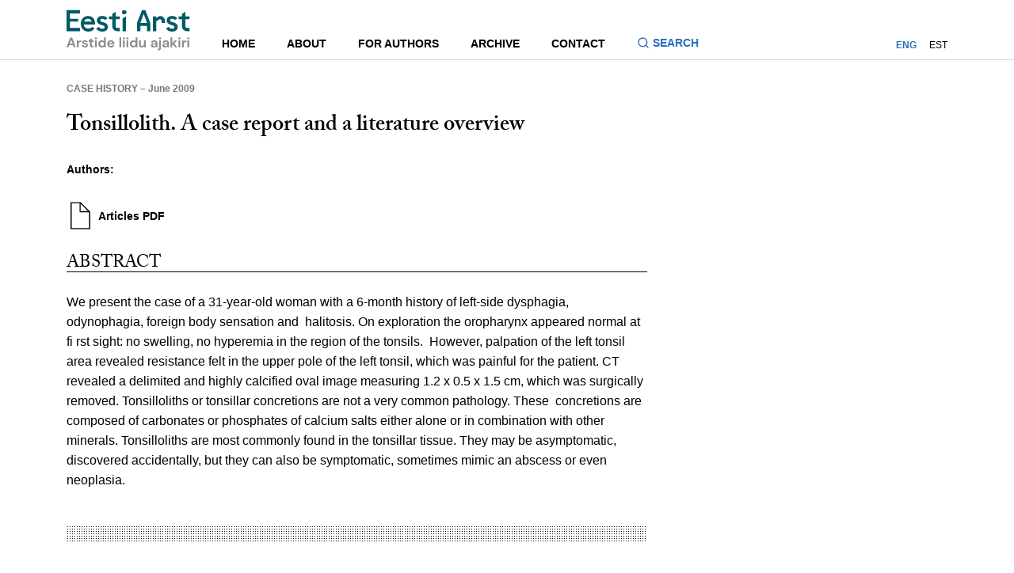

--- FILE ---
content_type: text/html; charset=UTF-8
request_url: https://eestiarst.ee/en/tonsillolith-a-case-report-and-a-literature-overview/
body_size: 9858
content:
<!DOCTYPE html>
<html lang="en">
<head>
    <meta charset="UTF-8">
    <meta http-equiv="X-UA-Compatible" content="IE=edge,chrome=1">
    <title>  Tonsillolith. A case report and a literature overview - Eesti Arst - Eesti Arstide Liidu ajakiri</title>
    <script src="//use.typekit.net/crd2jks.js"></script>
    <script>try {
        Typekit.load();
    } catch (e) {
    }</script>
    <meta name='robots' content='max-image-preview:large' />
<link rel="alternate" hreflang="en-us" href="https://eestiarst.ee/en/tonsillolith-a-case-report-and-a-literature-overview/" />
<link rel="alternate" hreflang="et" href="https://eestiarst.ee/mandlikivi-haigusjuhu-kirjeldus-ja-kirjanduse-ulevaade/" />
<link rel="alternate" hreflang="x-default" href="https://eestiarst.ee/mandlikivi-haigusjuhu-kirjeldus-ja-kirjanduse-ulevaade/" />
<link rel='stylesheet' id='wp-block-library-css' href='https://eestiarst.ee/wp-includes/css/dist/block-library/style.min.css' type='text/css' media='all' />
<style id='classic-theme-styles-inline-css' type='text/css'>
/*! This file is auto-generated */
.wp-block-button__link{color:#fff;background-color:#32373c;border-radius:9999px;box-shadow:none;text-decoration:none;padding:calc(.667em + 2px) calc(1.333em + 2px);font-size:1.125em}.wp-block-file__button{background:#32373c;color:#fff;text-decoration:none}
</style>
<style id='global-styles-inline-css' type='text/css'>
body{--wp--preset--color--black: #000000;--wp--preset--color--cyan-bluish-gray: #abb8c3;--wp--preset--color--white: #ffffff;--wp--preset--color--pale-pink: #f78da7;--wp--preset--color--vivid-red: #cf2e2e;--wp--preset--color--luminous-vivid-orange: #ff6900;--wp--preset--color--luminous-vivid-amber: #fcb900;--wp--preset--color--light-green-cyan: #7bdcb5;--wp--preset--color--vivid-green-cyan: #00d084;--wp--preset--color--pale-cyan-blue: #8ed1fc;--wp--preset--color--vivid-cyan-blue: #0693e3;--wp--preset--color--vivid-purple: #9b51e0;--wp--preset--gradient--vivid-cyan-blue-to-vivid-purple: linear-gradient(135deg,rgba(6,147,227,1) 0%,rgb(155,81,224) 100%);--wp--preset--gradient--light-green-cyan-to-vivid-green-cyan: linear-gradient(135deg,rgb(122,220,180) 0%,rgb(0,208,130) 100%);--wp--preset--gradient--luminous-vivid-amber-to-luminous-vivid-orange: linear-gradient(135deg,rgba(252,185,0,1) 0%,rgba(255,105,0,1) 100%);--wp--preset--gradient--luminous-vivid-orange-to-vivid-red: linear-gradient(135deg,rgba(255,105,0,1) 0%,rgb(207,46,46) 100%);--wp--preset--gradient--very-light-gray-to-cyan-bluish-gray: linear-gradient(135deg,rgb(238,238,238) 0%,rgb(169,184,195) 100%);--wp--preset--gradient--cool-to-warm-spectrum: linear-gradient(135deg,rgb(74,234,220) 0%,rgb(151,120,209) 20%,rgb(207,42,186) 40%,rgb(238,44,130) 60%,rgb(251,105,98) 80%,rgb(254,248,76) 100%);--wp--preset--gradient--blush-light-purple: linear-gradient(135deg,rgb(255,206,236) 0%,rgb(152,150,240) 100%);--wp--preset--gradient--blush-bordeaux: linear-gradient(135deg,rgb(254,205,165) 0%,rgb(254,45,45) 50%,rgb(107,0,62) 100%);--wp--preset--gradient--luminous-dusk: linear-gradient(135deg,rgb(255,203,112) 0%,rgb(199,81,192) 50%,rgb(65,88,208) 100%);--wp--preset--gradient--pale-ocean: linear-gradient(135deg,rgb(255,245,203) 0%,rgb(182,227,212) 50%,rgb(51,167,181) 100%);--wp--preset--gradient--electric-grass: linear-gradient(135deg,rgb(202,248,128) 0%,rgb(113,206,126) 100%);--wp--preset--gradient--midnight: linear-gradient(135deg,rgb(2,3,129) 0%,rgb(40,116,252) 100%);--wp--preset--font-size--small: 13px;--wp--preset--font-size--medium: 20px;--wp--preset--font-size--large: 36px;--wp--preset--font-size--x-large: 42px;--wp--preset--spacing--20: 0.44rem;--wp--preset--spacing--30: 0.67rem;--wp--preset--spacing--40: 1rem;--wp--preset--spacing--50: 1.5rem;--wp--preset--spacing--60: 2.25rem;--wp--preset--spacing--70: 3.38rem;--wp--preset--spacing--80: 5.06rem;--wp--preset--shadow--natural: 6px 6px 9px rgba(0, 0, 0, 0.2);--wp--preset--shadow--deep: 12px 12px 50px rgba(0, 0, 0, 0.4);--wp--preset--shadow--sharp: 6px 6px 0px rgba(0, 0, 0, 0.2);--wp--preset--shadow--outlined: 6px 6px 0px -3px rgba(255, 255, 255, 1), 6px 6px rgba(0, 0, 0, 1);--wp--preset--shadow--crisp: 6px 6px 0px rgba(0, 0, 0, 1);}:where(.is-layout-flex){gap: 0.5em;}:where(.is-layout-grid){gap: 0.5em;}body .is-layout-flow > .alignleft{float: left;margin-inline-start: 0;margin-inline-end: 2em;}body .is-layout-flow > .alignright{float: right;margin-inline-start: 2em;margin-inline-end: 0;}body .is-layout-flow > .aligncenter{margin-left: auto !important;margin-right: auto !important;}body .is-layout-constrained > .alignleft{float: left;margin-inline-start: 0;margin-inline-end: 2em;}body .is-layout-constrained > .alignright{float: right;margin-inline-start: 2em;margin-inline-end: 0;}body .is-layout-constrained > .aligncenter{margin-left: auto !important;margin-right: auto !important;}body .is-layout-constrained > :where(:not(.alignleft):not(.alignright):not(.alignfull)){max-width: var(--wp--style--global--content-size);margin-left: auto !important;margin-right: auto !important;}body .is-layout-constrained > .alignwide{max-width: var(--wp--style--global--wide-size);}body .is-layout-flex{display: flex;}body .is-layout-flex{flex-wrap: wrap;align-items: center;}body .is-layout-flex > *{margin: 0;}body .is-layout-grid{display: grid;}body .is-layout-grid > *{margin: 0;}:where(.wp-block-columns.is-layout-flex){gap: 2em;}:where(.wp-block-columns.is-layout-grid){gap: 2em;}:where(.wp-block-post-template.is-layout-flex){gap: 1.25em;}:where(.wp-block-post-template.is-layout-grid){gap: 1.25em;}.has-black-color{color: var(--wp--preset--color--black) !important;}.has-cyan-bluish-gray-color{color: var(--wp--preset--color--cyan-bluish-gray) !important;}.has-white-color{color: var(--wp--preset--color--white) !important;}.has-pale-pink-color{color: var(--wp--preset--color--pale-pink) !important;}.has-vivid-red-color{color: var(--wp--preset--color--vivid-red) !important;}.has-luminous-vivid-orange-color{color: var(--wp--preset--color--luminous-vivid-orange) !important;}.has-luminous-vivid-amber-color{color: var(--wp--preset--color--luminous-vivid-amber) !important;}.has-light-green-cyan-color{color: var(--wp--preset--color--light-green-cyan) !important;}.has-vivid-green-cyan-color{color: var(--wp--preset--color--vivid-green-cyan) !important;}.has-pale-cyan-blue-color{color: var(--wp--preset--color--pale-cyan-blue) !important;}.has-vivid-cyan-blue-color{color: var(--wp--preset--color--vivid-cyan-blue) !important;}.has-vivid-purple-color{color: var(--wp--preset--color--vivid-purple) !important;}.has-black-background-color{background-color: var(--wp--preset--color--black) !important;}.has-cyan-bluish-gray-background-color{background-color: var(--wp--preset--color--cyan-bluish-gray) !important;}.has-white-background-color{background-color: var(--wp--preset--color--white) !important;}.has-pale-pink-background-color{background-color: var(--wp--preset--color--pale-pink) !important;}.has-vivid-red-background-color{background-color: var(--wp--preset--color--vivid-red) !important;}.has-luminous-vivid-orange-background-color{background-color: var(--wp--preset--color--luminous-vivid-orange) !important;}.has-luminous-vivid-amber-background-color{background-color: var(--wp--preset--color--luminous-vivid-amber) !important;}.has-light-green-cyan-background-color{background-color: var(--wp--preset--color--light-green-cyan) !important;}.has-vivid-green-cyan-background-color{background-color: var(--wp--preset--color--vivid-green-cyan) !important;}.has-pale-cyan-blue-background-color{background-color: var(--wp--preset--color--pale-cyan-blue) !important;}.has-vivid-cyan-blue-background-color{background-color: var(--wp--preset--color--vivid-cyan-blue) !important;}.has-vivid-purple-background-color{background-color: var(--wp--preset--color--vivid-purple) !important;}.has-black-border-color{border-color: var(--wp--preset--color--black) !important;}.has-cyan-bluish-gray-border-color{border-color: var(--wp--preset--color--cyan-bluish-gray) !important;}.has-white-border-color{border-color: var(--wp--preset--color--white) !important;}.has-pale-pink-border-color{border-color: var(--wp--preset--color--pale-pink) !important;}.has-vivid-red-border-color{border-color: var(--wp--preset--color--vivid-red) !important;}.has-luminous-vivid-orange-border-color{border-color: var(--wp--preset--color--luminous-vivid-orange) !important;}.has-luminous-vivid-amber-border-color{border-color: var(--wp--preset--color--luminous-vivid-amber) !important;}.has-light-green-cyan-border-color{border-color: var(--wp--preset--color--light-green-cyan) !important;}.has-vivid-green-cyan-border-color{border-color: var(--wp--preset--color--vivid-green-cyan) !important;}.has-pale-cyan-blue-border-color{border-color: var(--wp--preset--color--pale-cyan-blue) !important;}.has-vivid-cyan-blue-border-color{border-color: var(--wp--preset--color--vivid-cyan-blue) !important;}.has-vivid-purple-border-color{border-color: var(--wp--preset--color--vivid-purple) !important;}.has-vivid-cyan-blue-to-vivid-purple-gradient-background{background: var(--wp--preset--gradient--vivid-cyan-blue-to-vivid-purple) !important;}.has-light-green-cyan-to-vivid-green-cyan-gradient-background{background: var(--wp--preset--gradient--light-green-cyan-to-vivid-green-cyan) !important;}.has-luminous-vivid-amber-to-luminous-vivid-orange-gradient-background{background: var(--wp--preset--gradient--luminous-vivid-amber-to-luminous-vivid-orange) !important;}.has-luminous-vivid-orange-to-vivid-red-gradient-background{background: var(--wp--preset--gradient--luminous-vivid-orange-to-vivid-red) !important;}.has-very-light-gray-to-cyan-bluish-gray-gradient-background{background: var(--wp--preset--gradient--very-light-gray-to-cyan-bluish-gray) !important;}.has-cool-to-warm-spectrum-gradient-background{background: var(--wp--preset--gradient--cool-to-warm-spectrum) !important;}.has-blush-light-purple-gradient-background{background: var(--wp--preset--gradient--blush-light-purple) !important;}.has-blush-bordeaux-gradient-background{background: var(--wp--preset--gradient--blush-bordeaux) !important;}.has-luminous-dusk-gradient-background{background: var(--wp--preset--gradient--luminous-dusk) !important;}.has-pale-ocean-gradient-background{background: var(--wp--preset--gradient--pale-ocean) !important;}.has-electric-grass-gradient-background{background: var(--wp--preset--gradient--electric-grass) !important;}.has-midnight-gradient-background{background: var(--wp--preset--gradient--midnight) !important;}.has-small-font-size{font-size: var(--wp--preset--font-size--small) !important;}.has-medium-font-size{font-size: var(--wp--preset--font-size--medium) !important;}.has-large-font-size{font-size: var(--wp--preset--font-size--large) !important;}.has-x-large-font-size{font-size: var(--wp--preset--font-size--x-large) !important;}
.wp-block-navigation a:where(:not(.wp-element-button)){color: inherit;}
:where(.wp-block-post-template.is-layout-flex){gap: 1.25em;}:where(.wp-block-post-template.is-layout-grid){gap: 1.25em;}
:where(.wp-block-columns.is-layout-flex){gap: 2em;}:where(.wp-block-columns.is-layout-grid){gap: 2em;}
.wp-block-pullquote{font-size: 1.5em;line-height: 1.6;}
</style>
<link rel='stylesheet' id='contact-form-7-css' href='https://eestiarst.ee/wp-content/plugins/contact-form-7/includes/css/styles.css' type='text/css' media='all' />
<link rel='stylesheet' id='main-css' href='https://eestiarst.ee/wp-content/themes/eesti%20arst/inc/global.min.css' type='text/css' media='all' />
<link rel="https://api.w.org/" href="https://eestiarst.ee/en/wp-json/" /><link rel="alternate" type="application/json" href="https://eestiarst.ee/en/wp-json/wp/v2/posts/5568" /><link rel="canonical" href="https://eestiarst.ee/en/tonsillolith-a-case-report-and-a-literature-overview/" />
<link rel="alternate" type="application/json+oembed" href="https://eestiarst.ee/en/wp-json/oembed/1.0/embed?url=https%3A%2F%2Feestiarst.ee%2Fen%2Ftonsillolith-a-case-report-and-a-literature-overview%2F" />
<link rel="alternate" type="text/xml+oembed" href="https://eestiarst.ee/en/wp-json/oembed/1.0/embed?url=https%3A%2F%2Feestiarst.ee%2Fen%2Ftonsillolith-a-case-report-and-a-literature-overview%2F&#038;format=xml" />
<script type="text/javascript">
(function(url){
	if(/(?:Chrome\/26\.0\.1410\.63 Safari\/537\.31|WordfenceTestMonBot)/.test(navigator.userAgent)){ return; }
	var addEvent = function(evt, handler) {
		if (window.addEventListener) {
			document.addEventListener(evt, handler, false);
		} else if (window.attachEvent) {
			document.attachEvent('on' + evt, handler);
		}
	};
	var removeEvent = function(evt, handler) {
		if (window.removeEventListener) {
			document.removeEventListener(evt, handler, false);
		} else if (window.detachEvent) {
			document.detachEvent('on' + evt, handler);
		}
	};
	var evts = 'contextmenu dblclick drag dragend dragenter dragleave dragover dragstart drop keydown keypress keyup mousedown mousemove mouseout mouseover mouseup mousewheel scroll'.split(' ');
	var logHuman = function() {
		if (window.wfLogHumanRan) { return; }
		window.wfLogHumanRan = true;
		var wfscr = document.createElement('script');
		wfscr.type = 'text/javascript';
		wfscr.async = true;
		wfscr.src = url + '&r=' + Math.random();
		(document.getElementsByTagName('head')[0]||document.getElementsByTagName('body')[0]).appendChild(wfscr);
		for (var i = 0; i < evts.length; i++) {
			removeEvent(evts[i], logHuman);
		}
	};
	for (var i = 0; i < evts.length; i++) {
		addEvent(evts[i], logHuman);
	}
})('//eestiarst.ee/en/?wordfence_lh=1&hid=1D4C402BA0AC125007153DB5A18C2657');
</script>    <meta name="viewport" content="width=device-width,initial-scale=1,minimum-scale=1, maximum-scale=1,user-scalable=no">
     <!-- Facebook Pixel Code -->
    <script>
      !function(f,b,e,v,n,t,s)
      {if(f.fbq)return;n=f.fbq=function(){n.callMethod?
      n.callMethod.apply(n,arguments):n.queue.push(arguments)};
      if(!f._fbq)f._fbq=n;n.push=n;n.loaded=!0;n.version='2.0';
      n.queue=[];t=b.createElement(e);t.async=!0;
      t.src=v;s=b.getElementsByTagName(e)[0];
      s.parentNode.insertBefore(t,s)}(window, document,'script',
      'https://connect.facebook.net/en_US/fbevents.js');
      fbq('init', '902664683428822');
      fbq('track', 'PageView');
    </script>
    <noscript><img height="1" width="1" style="display:none"
      src="https://www.facebook.com/tr?id=902664683428822&ev=PageView&noscript=1"
    /></noscript>
    <!-- End Facebook Pixel Code -->
</head>
<body>
<header class="site-header">
    <div class="site-header__container">
        <div class="site-header__inner">
            <div class="site-header__logo">
                <a class="site-header__logo-link" href="https://eestiarst.ee/en/" aria-label="Navigate to homepage">
                    <svg xmlns="http://www.w3.org/2000/svg" fill="none" viewBox="0 0 142 48" focusable="false">
                        <path fill="#005A66" d="M15.375 4.644V.8H0v24.502h15.375V21.46H3.845v-7.326h9.606v-3.336H3.845V4.644h11.53ZM107.377 7.526h-.481l-3.844 2.4v-1.92h-3.844v17.296h3.844v-11.53l3.844-2.402a2.4 2.4 0 0 1 2.401 2.401v1.921h3.845v-2.401a5.764 5.764 0 0 0-5.765-5.765ZM90.561.8h-3.844L80.95 15.692v9.61h3.845v-6.246h7.686v6.246h3.844v-9.61L90.561.8Zm-5.765 14.894 3.844-10.57 3.844 10.57h-7.688ZM64.378 25.302h3.845V8.006l-3.845 2.403v14.893ZM66.54 5.605h-.48a2.408 2.408 0 0 1-2.402-2.402A2.41 2.41 0 0 1 66.059.8h.48c1.321 0 2.402 1.08 2.402 2.401 0 1.32-1.08 2.401-2.401 2.401M61.134 11.37V8.006H56.33V2.72l-3.845 2.401v2.882h-3.844v3.364h3.844v8.166a5.765 5.765 0 0 0 5.766 5.765h2.881v-3.844h-2.401a2.4 2.4 0 0 1-2.401-2.401v-7.686h4.804v.002ZM41.155 7.526c-3.522 0-6.304 1.93-6.304 5.021-.036 2.634 1.513 4.53 4.614 5.372l1.549.421c2.114.667 2.712 1.23 2.712 2.246 0 1.23-1.163 1.86-2.536 1.86-1.372 0-2.799-.553-3.66-1.549a3.735 3.735 0 0 1-.471-.687l-2.948 1.85c.132.261.28.506.443.74 1.389 2.02 3.828 2.982 6.636 2.982 3.628 0 6.375-2.072 6.375-5.443 0-2.914-1.831-4.388-4.93-5.337l-1.795-.527c-1.726-.527-2.115-1.229-2.115-2.072 0-1.087 1.199-1.65 2.36-1.65 1.294 0 2.306.565 3.086 1.47l2.867-1.816c-1.238-1.91-3.246-2.881-5.883-2.881ZM141.248 11.37V8.006h-4.805V2.72l-3.844 2.401v2.882h-3.845v3.364h3.845v8.166a5.765 5.765 0 0 0 5.765 5.765h2.881v-3.844h-2.401a2.4 2.4 0 0 1-2.401-2.401v-7.686h4.805v.002ZM121.386 7.526c-3.522 0-6.304 1.93-6.304 5.021-.036 2.634 1.513 4.53 4.614 5.372l1.549.421c2.114.667 2.712 1.23 2.712 2.246 0 1.23-1.163 1.86-2.536 1.86-1.372 0-2.799-.553-3.66-1.549a3.712 3.712 0 0 1-.471-.687l-2.948 1.85c.132.261.28.506.443.74 1.389 2.02 3.828 2.982 6.636 2.982 3.628 0 6.373-2.072 6.373-5.443 0-2.914-1.832-4.388-4.93-5.337l-1.796-.527c-1.725-.527-2.112-1.229-2.112-2.072 0-1.087 1.199-1.65 2.359-1.65 1.295 0 2.307.565 3.087 1.47l2.867-1.816c-1.238-1.91-3.246-2.881-5.883-2.881ZM32.67 16.234c0-5.653-3.547-8.708-7.84-8.708-4.947 0-8.495 3.966-8.495 9.129 0 5.163 3.548 9.127 8.494 9.127 3.658 0 5.718-1.41 7.208-3.734l-2.704-1.84c-.928 1.254-2.427 2.064-4.47 2.064-2.734 0-4.848-1.86-5.013-4.774h12.788c.033-.563.033-.878.033-1.264Zm-7.973-5.443c1.924 0 3.677 1.17 4.242 3.343h-8.785c.685-2.227 2.585-3.343 4.54-3.343"/>
                        <path fill="#8C8C8C" d="m0 44.064 4.115-11.253H6.43l4.115 11.253H8.357l-.899-2.604H3.07l-.916 2.604H0Zm6.895-4.214-1.64-4.678L3.63 39.85h3.265ZM11.783 44.064v-7.973h1.831l.193 1.495c.29-.514.683-.926 1.182-1.23.499-.305 1.085-.459 1.76-.459v2.171h-.578c-.45 0-.852.07-1.206.21a1.63 1.63 0 0 0-.828.722c-.198.344-.297.82-.297 1.432v3.632h-2.057ZM21.284 44.257c-.706 0-1.33-.115-1.865-.346-.536-.23-.965-.549-1.285-.956a2.753 2.753 0 0 1-.58-1.415h2.075c.063.311.238.577.522.796.285.219.653.33 1.102.33.45 0 .78-.092.989-.273.21-.182.313-.391.313-.627 0-.343-.15-.576-.45-.699-.299-.122-.718-.245-1.254-.362a13.21 13.21 0 0 1-1.046-.273 4.696 4.696 0 0 1-.972-.41 2.144 2.144 0 0 1-.715-.643c-.182-.263-.273-.586-.273-.972 0-.706.28-1.302.842-1.784.563-.483 1.354-.723 2.37-.723.945 0 1.696.219 2.259.66.562.44.896 1.044 1.005 1.816h-1.945c-.117-.588-.563-.885-1.335-.885-.386 0-.682.076-.892.226-.21.151-.313.337-.313.563 0 .226.155.424.466.563.31.138.723.268 1.239.386.557.13 1.068.27 1.534.426.466.155.838.386 1.119.69.277.306.419.741.419 1.31.011.493-.118.938-.386 1.335-.269.396-.655.707-1.159.933-.504.226-1.1.336-1.784.336M29.561 44.064c-.836 0-1.507-.202-2.01-.612-.504-.407-.756-1.13-.756-2.17v-3.473h-1.366v-1.72h1.366l.24-2.138h1.817v2.137h2.154v1.721h-2.154v3.489c0 .386.083.652.25.796.167.143.452.216.86.216h.995v1.752h-1.398l.002.002ZM33.725 34.852c-.374 0-.682-.113-.925-.336a1.12 1.12 0 0 1-.362-.852c0-.344.12-.624.362-.843.243-.22.549-.33.925-.33.377 0 .683.11.926.33.24.219.362.501.362.843 0 .34-.12.626-.362.852-.24.226-.549.336-.926.336Zm-1.028 1.239h2.057v7.973h-2.057v-7.973ZM40.411 44.257c-.75 0-1.42-.184-2.01-.546a3.907 3.907 0 0 1-1.399-1.495c-.343-.63-.513-1.351-.513-2.154 0-.803.172-1.518.513-2.147a3.896 3.896 0 0 1 1.399-1.478c.588-.36 1.26-.54 2.01-.54.6 0 1.125.114 1.575.34.45.225.815.541 1.092.948v-4.694h2.058v11.573h-1.834l-.224-1.142a3.668 3.668 0 0 1-1.021.933c-.424.268-.973.402-1.648.402m.438-1.8c.663 0 1.207-.222 1.631-.667.424-.445.636-1.015.636-1.712 0-.696-.212-1.266-.636-1.711-.424-.445-.968-.666-1.631-.666-.664 0-1.196.219-1.625.659-.428.44-.642 1.008-.642 1.704 0 .697.214 1.27.642 1.721.429.45.97.676 1.625.676M50.941 44.257c-.803 0-1.516-.172-2.137-.515a3.71 3.71 0 0 1-1.462-1.448c-.353-.622-.53-1.34-.53-2.154 0-.815.174-1.559.523-2.201a3.784 3.784 0 0 1 1.447-1.502c.617-.36 1.342-.54 2.178-.54.782 0 1.474.172 2.074.514.6.343 1.069.812 1.405 1.407.337.596.507 1.258.507 1.985 0 .118-.003.24-.008.37-.004.13-.014.263-.023.402h-6.06c.043.622.26 1.109.653 1.462.39.353.866.53 1.421.53.42 0 .77-.094 1.053-.28.282-.186.496-.431.635-.733h2.09c-.15.504-.4.963-.748 1.375a3.69 3.69 0 0 1-1.285.973c-.509.235-1.085.353-1.728.353m.012-6.686c-.504 0-.95.141-1.335.426-.386.285-.633.716-.74 1.295h3.972c-.033-.525-.226-.944-.58-1.255-.352-.31-.792-.466-1.317-.466ZM62.804 32.489h-2.058v11.575h2.058V32.489ZM65.857 34.852c-.374 0-.683-.113-.925-.336a1.12 1.12 0 0 1-.363-.852c0-.344.12-.624.363-.843.24-.22.548-.33.925-.33s.683.11.925.33c.24.219.363.501.363.843 0 .34-.12.626-.363.852-.24.226-.548.336-.925.336Zm-1.029 1.239h2.058v7.973h-2.058v-7.973ZM69.988 34.852c-.374 0-.682-.113-.925-.336a1.112 1.112 0 0 1-.362-.852c0-.344.12-.624.362-.843.24-.22.549-.33.925-.33.377 0 .683.11.925.33.24.219.363.501.363.843 0 .34-.12.626-.362.852-.24.226-.549.336-.926.336Zm-1.028 1.239h2.057v7.973H68.96v-7.973ZM76.676 44.257c-.75 0-1.42-.184-2.01-.546a3.906 3.906 0 0 1-1.398-1.495c-.344-.63-.514-1.351-.514-2.154 0-.803.172-1.518.514-2.147a3.895 3.895 0 0 1 1.398-1.478c.588-.36 1.26-.54 2.01-.54.6 0 1.126.114 1.575.34.45.225.815.541 1.093.948v-4.694H81.4v11.573h-1.834l-.223-1.142a3.666 3.666 0 0 1-1.022.933c-.424.268-.972.402-1.648.402m.436-1.8c.663 0 1.207-.222 1.631-.667.424-.445.636-1.015.636-1.712 0-.696-.212-1.266-.636-1.711-.424-.445-.968-.666-1.631-.666-.664 0-1.196.219-1.625.659-.428.44-.642 1.008-.642 1.704 0 .697.214 1.27.642 1.721.429.45.97.676 1.625.676M86.321 44.257c-.995 0-1.765-.31-2.307-.932-.541-.622-.812-1.533-.812-2.733V36.09h2.041v4.308c0 .685.139 1.21.417 1.575.278.364.718.546 1.318.546.567 0 1.036-.203 1.406-.612.37-.408.555-.975.555-1.705v-4.115h2.058v7.974h-1.818l-.16-1.352c-.247.471-.603.848-1.069 1.126-.466.277-1.01.419-1.631.419M99.919 44.257c-.685 0-1.248-.11-1.688-.33-.44-.218-.765-.51-.98-.875a2.334 2.334 0 0 1-.322-1.206c0-.739.29-1.34.869-1.8.579-.462 1.447-.693 2.603-.693h2.025v-.193c0-.546-.156-.948-.466-1.205-.311-.256-.697-.386-1.159-.386-.419 0-.781.099-1.092.297-.31.197-.504.49-.579.875h-2.01c.054-.579.25-1.083.586-1.511a3.28 3.28 0 0 1 1.311-.989c.537-.23 1.137-.346 1.801-.346 1.135 0 2.032.285 2.684.852.654.568.979 1.373.979 2.411v4.904h-1.751l-.194-1.286a2.981 2.981 0 0 1-.988 1.062c-.424.278-.968.419-1.632.419m.471-1.608c.589 0 1.048-.193 1.375-.579.327-.386.532-.861.619-1.431h-1.751c-.547 0-.937.099-1.173.296a.921.921 0 0 0-.353.732c0 .311.118.554.353.723.236.172.546.257.933.257M104.775 45.848h.626c.354 0 .605-.07.756-.21.151-.138.226-.373.226-.705V36.09h2.058v8.842c0 .965-.245 1.65-.733 2.057-.487.407-1.148.612-1.984.612h-.949v-1.754Zm2.651-10.996c-.374 0-.683-.113-.925-.336a1.111 1.111 0 0 1-.363-.852c0-.344.12-.624.363-.843.24-.22.548-.33.925-.33s.683.11.925.33c.24.219.363.501.363.843 0 .34-.12.626-.363.852-.242.226-.548.336-.925.336ZM113.182 44.257c-.685 0-1.248-.11-1.688-.33-.44-.218-.768-.51-.982-.875a2.334 2.334 0 0 1-.32-1.206c0-.739.29-1.34.869-1.8.579-.462 1.448-.693 2.603-.693h2.025v-.193c0-.546-.155-.948-.466-1.205-.311-.256-.697-.386-1.158-.386a1.99 1.99 0 0 0-1.093.297c-.31.197-.503.49-.579.875h-2.008c.054-.579.25-1.083.586-1.511a3.283 3.283 0 0 1 1.312-.989c.534-.23 1.134-.346 1.8-.346 1.135 0 2.032.285 2.684.852.655.568.982 1.373.982 2.411v4.904h-1.752l-.193-1.286a2.981 2.981 0 0 1-.988 1.062c-.424.278-.968.419-1.632.419m.464-1.608c.588 0 1.048-.193 1.375-.579.327-.386.532-.861.619-1.431h-1.752c-.546 0-.937.099-1.174.296a.92.92 0 0 0-.353.732c0 .311.117.554.353.723.235.172.546.257.932.257M119.547 44.064V32.489h2.058v6.831l2.83-3.23h2.443l-3.265 3.633 3.795 4.341h-2.573l-3.23-4.004v4.004h-2.058ZM129.626 34.852c-.377 0-.683-.113-.926-.336a1.12 1.12 0 0 1-.362-.853c0-.343.12-.623.362-.842.243-.22.549-.33.926-.33.376 0 .682.11.922.33.241.219.363.501.363.842 0 .342-.12.627-.363.853-.24.226-.548.336-.922.336Zm-1.029 1.239h2.057v7.973h-2.057V36.09ZM132.648 44.064v-7.973h1.832l.193 1.495a3.32 3.32 0 0 1 1.181-1.23c.499-.305 1.086-.459 1.761-.459v2.171h-.579c-.449 0-.852.07-1.205.21a1.632 1.632 0 0 0-.829.722c-.198.344-.296.82-.296 1.432v3.632h-2.058ZM139.962 34.852c-.374 0-.682-.113-.922-.336a1.111 1.111 0 0 1-.363-.852c0-.344.12-.624.363-.843.24-.22.548-.33.922-.33.375 0 .683.11.925.33.241.219.363.501.363.843 0 .34-.12.626-.363.852-.24.226-.548.336-.925.336Zm-1.028 1.239h2.057v7.973h-2.057v-7.973Z"/>
                    </svg>
                </a>
            </div>
            <div class="site-header__navigations">
                <div class="site-header__main-navigation">
                    <nav class="site-nav">
                        <ul id="menu-main-in-english" class="menu"><li class="menu-item"><a href="http://eestiarst.ee/en/"><div class="menu-item-main">Home</div></a></li>
<li class="menu-item"><a href="#"><div class="menu-item-main">About</div></a>
<ul class="sub-menu">
	<li class="menu-item"><a href="https://eestiarst.ee/en/history/"><div class="menu-item-main">History</div></a></li>
	<li class="menu-item"><a href="https://eestiarst.ee/en/editorial-team/"><div class="menu-item-main">Editorial team</div></a></li>
	<li class="menu-item"><a href="https://eestiarst.ee/en/editorial-board/"><div class="menu-item-main">Editorial board</div></a></li>
	<li class="menu-item"><a href="https://eestiarst.ee/en/publisher/"><div class="menu-item-main">Publisher</div></a></li>
</ul>
</li>
<li class="menu-item"><a href="https://eestiarst.ee/en/for-authors/"><div class="menu-item-main">For authors</div></a></li>
<li class="menu-item"><a href="http://eestiarst.ee/en/issue/"><div class="menu-item-main">Archive</div></a></li>
<li class="menu-item"><a href="#"><div class="menu-item-main">Contact</div></a>
<ul class="sub-menu">
	<li class="menu-item"><a href="https://eestiarst.ee/en/editorial-office/"><div class="menu-item-main">Editorial Office</div></a></li>
	<li class="menu-item"><a href="https://eestiarst.ee/en/advertising/"><div class="menu-item-main">Advertising</div></a></li>
	<li class="menu-item"><a href="https://eestiarst.ee/en/to-subscribe/"><div class="menu-item-main">To subscribe</div></a></li>
</ul>
</li>
</ul>                    </nav>
                    <button class="site-header__search-toggle js-search-toggle" type="button" aria-expanded="false" aria-label="Toggle search form" aria-controls="search-form">
                        <svg class="site-header__search-icon" focusable="false" xmlns="http://www.w3.org/2000/svg" fill="none" viewBox="0 0 16 16">
                            <path fill="#2A6EBB" d="m12.02 11.078 2.856 2.855-.943.943-2.855-2.855a6.002 6.002 0 0 1-9.745-4.687c0-3.313 2.688-6 6-6a6.002 6.002 0 0 1 4.688 9.744Zm-1.337-.495a4.665 4.665 0 0 0-3.35-7.916 4.665 4.665 0 0 0-4.666 4.666 4.665 4.665 0 0 0 7.916 3.35l.1-.1Z"/>
                        </svg>
                        <span>Search</span>
                    </button>
                </div>
                <nav class="account-nav">
                                        <ul class="lang-nav">
                        <li class="menu-item current-menu-item"><a href="https://eestiarst.ee/en/tonsillolith-a-case-report-and-a-literature-overview/">ENG</a></li><li class="menu-item"><a href="https://eestiarst.ee/mandlikivi-haigusjuhu-kirjeldus-ja-kirjanduse-ulevaade/">EST</a></li>                    </ul>
                </nav>
            </div>
        </div>
    </div>
    <div class="site-header__search-container">
        <div class="container">
            <div class="search">
                <form id="search-form" role="search" method="get" class="search-form" action="https://eestiarst.ee/en/">
                    <input type="search" name="s" placeholder="Search for articles, news, content pages..." class="search-field" value=""/>
                    <button type="submit" id="search-submit" value="SearchGH">
                        <svg class="icon-find">
                            <use xmlns:xlink="http://www.w3.org/1999/xlink" xlink:href="https://eestiarst.ee/wp-content/themes/eesti%20arst/inc/global.svg#icon-find4"></use>
                        </svg>
                        <div class="submit-txt">Search</div>
                    </button>
                </form>
            </div>
        </div>
    </div>
</header>
<header class="site-header-mobile">
    <div class="site-header__container">
        <div class="site-header__inner">
            <div class="site-header__logo">
                <a class="site-header__logo-link" href="https://eestiarst.ee/en/" aria-label="Navigate to homepage">
                    <svg xmlns="http://www.w3.org/2000/svg" fill="none" viewBox="0 0 142 48" focusable="false">
                        <path fill="#005A66" d="M15.375 4.644V.8H0v24.502h15.375V21.46H3.845v-7.326h9.606v-3.336H3.845V4.644h11.53ZM107.377 7.526h-.481l-3.844 2.4v-1.92h-3.844v17.296h3.844v-11.53l3.844-2.402a2.4 2.4 0 0 1 2.401 2.401v1.921h3.845v-2.401a5.764 5.764 0 0 0-5.765-5.765ZM90.561.8h-3.844L80.95 15.692v9.61h3.845v-6.246h7.686v6.246h3.844v-9.61L90.561.8Zm-5.765 14.894 3.844-10.57 3.844 10.57h-7.688ZM64.378 25.302h3.845V8.006l-3.845 2.403v14.893ZM66.54 5.605h-.48a2.408 2.408 0 0 1-2.402-2.402A2.41 2.41 0 0 1 66.059.8h.48c1.321 0 2.402 1.08 2.402 2.401 0 1.32-1.08 2.401-2.401 2.401M61.134 11.37V8.006H56.33V2.72l-3.845 2.401v2.882h-3.844v3.364h3.844v8.166a5.765 5.765 0 0 0 5.766 5.765h2.881v-3.844h-2.401a2.4 2.4 0 0 1-2.401-2.401v-7.686h4.804v.002ZM41.155 7.526c-3.522 0-6.304 1.93-6.304 5.021-.036 2.634 1.513 4.53 4.614 5.372l1.549.421c2.114.667 2.712 1.23 2.712 2.246 0 1.23-1.163 1.86-2.536 1.86-1.372 0-2.799-.553-3.66-1.549a3.735 3.735 0 0 1-.471-.687l-2.948 1.85c.132.261.28.506.443.74 1.389 2.02 3.828 2.982 6.636 2.982 3.628 0 6.375-2.072 6.375-5.443 0-2.914-1.831-4.388-4.93-5.337l-1.795-.527c-1.726-.527-2.115-1.229-2.115-2.072 0-1.087 1.199-1.65 2.36-1.65 1.294 0 2.306.565 3.086 1.47l2.867-1.816c-1.238-1.91-3.246-2.881-5.883-2.881ZM141.248 11.37V8.006h-4.805V2.72l-3.844 2.401v2.882h-3.845v3.364h3.845v8.166a5.765 5.765 0 0 0 5.765 5.765h2.881v-3.844h-2.401a2.4 2.4 0 0 1-2.401-2.401v-7.686h4.805v.002ZM121.386 7.526c-3.522 0-6.304 1.93-6.304 5.021-.036 2.634 1.513 4.53 4.614 5.372l1.549.421c2.114.667 2.712 1.23 2.712 2.246 0 1.23-1.163 1.86-2.536 1.86-1.372 0-2.799-.553-3.66-1.549a3.712 3.712 0 0 1-.471-.687l-2.948 1.85c.132.261.28.506.443.74 1.389 2.02 3.828 2.982 6.636 2.982 3.628 0 6.373-2.072 6.373-5.443 0-2.914-1.832-4.388-4.93-5.337l-1.796-.527c-1.725-.527-2.112-1.229-2.112-2.072 0-1.087 1.199-1.65 2.359-1.65 1.295 0 2.307.565 3.087 1.47l2.867-1.816c-1.238-1.91-3.246-2.881-5.883-2.881ZM32.67 16.234c0-5.653-3.547-8.708-7.84-8.708-4.947 0-8.495 3.966-8.495 9.129 0 5.163 3.548 9.127 8.494 9.127 3.658 0 5.718-1.41 7.208-3.734l-2.704-1.84c-.928 1.254-2.427 2.064-4.47 2.064-2.734 0-4.848-1.86-5.013-4.774h12.788c.033-.563.033-.878.033-1.264Zm-7.973-5.443c1.924 0 3.677 1.17 4.242 3.343h-8.785c.685-2.227 2.585-3.343 4.54-3.343"/>
                        <path fill="#8C8C8C" d="m0 44.064 4.115-11.253H6.43l4.115 11.253H8.357l-.899-2.604H3.07l-.916 2.604H0Zm6.895-4.214-1.64-4.678L3.63 39.85h3.265ZM11.783 44.064v-7.973h1.831l.193 1.495c.29-.514.683-.926 1.182-1.23.499-.305 1.085-.459 1.76-.459v2.171h-.578c-.45 0-.852.07-1.206.21a1.63 1.63 0 0 0-.828.722c-.198.344-.297.82-.297 1.432v3.632h-2.057ZM21.284 44.257c-.706 0-1.33-.115-1.865-.346-.536-.23-.965-.549-1.285-.956a2.753 2.753 0 0 1-.58-1.415h2.075c.063.311.238.577.522.796.285.219.653.33 1.102.33.45 0 .78-.092.989-.273.21-.182.313-.391.313-.627 0-.343-.15-.576-.45-.699-.299-.122-.718-.245-1.254-.362a13.21 13.21 0 0 1-1.046-.273 4.696 4.696 0 0 1-.972-.41 2.144 2.144 0 0 1-.715-.643c-.182-.263-.273-.586-.273-.972 0-.706.28-1.302.842-1.784.563-.483 1.354-.723 2.37-.723.945 0 1.696.219 2.259.66.562.44.896 1.044 1.005 1.816h-1.945c-.117-.588-.563-.885-1.335-.885-.386 0-.682.076-.892.226-.21.151-.313.337-.313.563 0 .226.155.424.466.563.31.138.723.268 1.239.386.557.13 1.068.27 1.534.426.466.155.838.386 1.119.69.277.306.419.741.419 1.31.011.493-.118.938-.386 1.335-.269.396-.655.707-1.159.933-.504.226-1.1.336-1.784.336M29.561 44.064c-.836 0-1.507-.202-2.01-.612-.504-.407-.756-1.13-.756-2.17v-3.473h-1.366v-1.72h1.366l.24-2.138h1.817v2.137h2.154v1.721h-2.154v3.489c0 .386.083.652.25.796.167.143.452.216.86.216h.995v1.752h-1.398l.002.002ZM33.725 34.852c-.374 0-.682-.113-.925-.336a1.12 1.12 0 0 1-.362-.852c0-.344.12-.624.362-.843.243-.22.549-.33.925-.33.377 0 .683.11.926.33.24.219.362.501.362.843 0 .34-.12.626-.362.852-.24.226-.549.336-.926.336Zm-1.028 1.239h2.057v7.973h-2.057v-7.973ZM40.411 44.257c-.75 0-1.42-.184-2.01-.546a3.907 3.907 0 0 1-1.399-1.495c-.343-.63-.513-1.351-.513-2.154 0-.803.172-1.518.513-2.147a3.896 3.896 0 0 1 1.399-1.478c.588-.36 1.26-.54 2.01-.54.6 0 1.125.114 1.575.34.45.225.815.541 1.092.948v-4.694h2.058v11.573h-1.834l-.224-1.142a3.668 3.668 0 0 1-1.021.933c-.424.268-.973.402-1.648.402m.438-1.8c.663 0 1.207-.222 1.631-.667.424-.445.636-1.015.636-1.712 0-.696-.212-1.266-.636-1.711-.424-.445-.968-.666-1.631-.666-.664 0-1.196.219-1.625.659-.428.44-.642 1.008-.642 1.704 0 .697.214 1.27.642 1.721.429.45.97.676 1.625.676M50.941 44.257c-.803 0-1.516-.172-2.137-.515a3.71 3.71 0 0 1-1.462-1.448c-.353-.622-.53-1.34-.53-2.154 0-.815.174-1.559.523-2.201a3.784 3.784 0 0 1 1.447-1.502c.617-.36 1.342-.54 2.178-.54.782 0 1.474.172 2.074.514.6.343 1.069.812 1.405 1.407.337.596.507 1.258.507 1.985 0 .118-.003.24-.008.37-.004.13-.014.263-.023.402h-6.06c.043.622.26 1.109.653 1.462.39.353.866.53 1.421.53.42 0 .77-.094 1.053-.28.282-.186.496-.431.635-.733h2.09c-.15.504-.4.963-.748 1.375a3.69 3.69 0 0 1-1.285.973c-.509.235-1.085.353-1.728.353m.012-6.686c-.504 0-.95.141-1.335.426-.386.285-.633.716-.74 1.295h3.972c-.033-.525-.226-.944-.58-1.255-.352-.31-.792-.466-1.317-.466ZM62.804 32.489h-2.058v11.575h2.058V32.489ZM65.857 34.852c-.374 0-.683-.113-.925-.336a1.12 1.12 0 0 1-.363-.852c0-.344.12-.624.363-.843.24-.22.548-.33.925-.33s.683.11.925.33c.24.219.363.501.363.843 0 .34-.12.626-.363.852-.24.226-.548.336-.925.336Zm-1.029 1.239h2.058v7.973h-2.058v-7.973ZM69.988 34.852c-.374 0-.682-.113-.925-.336a1.112 1.112 0 0 1-.362-.852c0-.344.12-.624.362-.843.24-.22.549-.33.925-.33.377 0 .683.11.925.33.24.219.363.501.363.843 0 .34-.12.626-.362.852-.24.226-.549.336-.926.336Zm-1.028 1.239h2.057v7.973H68.96v-7.973ZM76.676 44.257c-.75 0-1.42-.184-2.01-.546a3.906 3.906 0 0 1-1.398-1.495c-.344-.63-.514-1.351-.514-2.154 0-.803.172-1.518.514-2.147a3.895 3.895 0 0 1 1.398-1.478c.588-.36 1.26-.54 2.01-.54.6 0 1.126.114 1.575.34.45.225.815.541 1.093.948v-4.694H81.4v11.573h-1.834l-.223-1.142a3.666 3.666 0 0 1-1.022.933c-.424.268-.972.402-1.648.402m.436-1.8c.663 0 1.207-.222 1.631-.667.424-.445.636-1.015.636-1.712 0-.696-.212-1.266-.636-1.711-.424-.445-.968-.666-1.631-.666-.664 0-1.196.219-1.625.659-.428.44-.642 1.008-.642 1.704 0 .697.214 1.27.642 1.721.429.45.97.676 1.625.676M86.321 44.257c-.995 0-1.765-.31-2.307-.932-.541-.622-.812-1.533-.812-2.733V36.09h2.041v4.308c0 .685.139 1.21.417 1.575.278.364.718.546 1.318.546.567 0 1.036-.203 1.406-.612.37-.408.555-.975.555-1.705v-4.115h2.058v7.974h-1.818l-.16-1.352c-.247.471-.603.848-1.069 1.126-.466.277-1.01.419-1.631.419M99.919 44.257c-.685 0-1.248-.11-1.688-.33-.44-.218-.765-.51-.98-.875a2.334 2.334 0 0 1-.322-1.206c0-.739.29-1.34.869-1.8.579-.462 1.447-.693 2.603-.693h2.025v-.193c0-.546-.156-.948-.466-1.205-.311-.256-.697-.386-1.159-.386-.419 0-.781.099-1.092.297-.31.197-.504.49-.579.875h-2.01c.054-.579.25-1.083.586-1.511a3.28 3.28 0 0 1 1.311-.989c.537-.23 1.137-.346 1.801-.346 1.135 0 2.032.285 2.684.852.654.568.979 1.373.979 2.411v4.904h-1.751l-.194-1.286a2.981 2.981 0 0 1-.988 1.062c-.424.278-.968.419-1.632.419m.471-1.608c.589 0 1.048-.193 1.375-.579.327-.386.532-.861.619-1.431h-1.751c-.547 0-.937.099-1.173.296a.921.921 0 0 0-.353.732c0 .311.118.554.353.723.236.172.546.257.933.257M104.775 45.848h.626c.354 0 .605-.07.756-.21.151-.138.226-.373.226-.705V36.09h2.058v8.842c0 .965-.245 1.65-.733 2.057-.487.407-1.148.612-1.984.612h-.949v-1.754Zm2.651-10.996c-.374 0-.683-.113-.925-.336a1.111 1.111 0 0 1-.363-.852c0-.344.12-.624.363-.843.24-.22.548-.33.925-.33s.683.11.925.33c.24.219.363.501.363.843 0 .34-.12.626-.363.852-.242.226-.548.336-.925.336ZM113.182 44.257c-.685 0-1.248-.11-1.688-.33-.44-.218-.768-.51-.982-.875a2.334 2.334 0 0 1-.32-1.206c0-.739.29-1.34.869-1.8.579-.462 1.448-.693 2.603-.693h2.025v-.193c0-.546-.155-.948-.466-1.205-.311-.256-.697-.386-1.158-.386a1.99 1.99 0 0 0-1.093.297c-.31.197-.503.49-.579.875h-2.008c.054-.579.25-1.083.586-1.511a3.283 3.283 0 0 1 1.312-.989c.534-.23 1.134-.346 1.8-.346 1.135 0 2.032.285 2.684.852.655.568.982 1.373.982 2.411v4.904h-1.752l-.193-1.286a2.981 2.981 0 0 1-.988 1.062c-.424.278-.968.419-1.632.419m.464-1.608c.588 0 1.048-.193 1.375-.579.327-.386.532-.861.619-1.431h-1.752c-.546 0-.937.099-1.174.296a.92.92 0 0 0-.353.732c0 .311.117.554.353.723.235.172.546.257.932.257M119.547 44.064V32.489h2.058v6.831l2.83-3.23h2.443l-3.265 3.633 3.795 4.341h-2.573l-3.23-4.004v4.004h-2.058ZM129.626 34.852c-.377 0-.683-.113-.926-.336a1.12 1.12 0 0 1-.362-.853c0-.343.12-.623.362-.842.243-.22.549-.33.926-.33.376 0 .682.11.922.33.241.219.363.501.363.842 0 .342-.12.627-.363.853-.24.226-.548.336-.922.336Zm-1.029 1.239h2.057v7.973h-2.057V36.09ZM132.648 44.064v-7.973h1.832l.193 1.495a3.32 3.32 0 0 1 1.181-1.23c.499-.305 1.086-.459 1.761-.459v2.171h-.579c-.449 0-.852.07-1.205.21a1.632 1.632 0 0 0-.829.722c-.198.344-.296.82-.296 1.432v3.632h-2.058ZM139.962 34.852c-.374 0-.682-.113-.922-.336a1.111 1.111 0 0 1-.363-.852c0-.344.12-.624.363-.843.24-.22.548-.33.922-.33.375 0 .683.11.925.33.241.219.363.501.363.843 0 .34-.12.626-.363.852-.24.226-.548.336-.925.336Zm-1.028 1.239h2.057v7.973h-2.057v-7.973Z"/>
                    </svg>
                </a>
            </div>
            <div class="site-header-mobile-fixed">
                <button class="btn-menu active">
                    <svg class="icon-menu">
                        <use xmlns:xlink="http://www.w3.org/1999/xlink" xlink:href="https://eestiarst.ee/wp-content/themes/eesti%20arst/inc/global.svg#icon-menu"></use>
                    </svg>
                </button>
                <button class="btn-menu">
                    <svg class="icon-menu">
                        <use xmlns:xlink="http://www.w3.org/1999/xlink" xlink:href="https://eestiarst.ee/wp-content/themes/eesti%20arst/inc/global.svg#icon-close"></use>
                    </svg>
                </button>
            </div>
            <nav class="site-nav">
                <div class="menu-inner">
                    <ul id="menu-main-in-english-1" class="menu"><li class="menu-item"><div class="menu-item-main"><a href="http://eestiarst.ee/en/">Home</a></div></li>
<li class="menu-item"><div class="menu-item-main"><a href="#">About</a></div>
<ul class="sub-menu">
	<li class="menu-item"><div class="menu-item-main"><a href="https://eestiarst.ee/en/history/">History</a></div></li>
	<li class="menu-item"><div class="menu-item-main"><a href="https://eestiarst.ee/en/editorial-team/">Editorial team</a></div></li>
	<li class="menu-item"><div class="menu-item-main"><a href="https://eestiarst.ee/en/editorial-board/">Editorial board</a></div></li>
	<li class="menu-item"><div class="menu-item-main"><a href="https://eestiarst.ee/en/publisher/">Publisher</a></div></li>
</ul>
</li>
<li class="menu-item"><div class="menu-item-main"><a href="https://eestiarst.ee/en/for-authors/">For authors</a></div></li>
<li class="menu-item"><div class="menu-item-main"><a href="http://eestiarst.ee/en/issue/">Archive</a></div></li>
<li class="menu-item"><div class="menu-item-main"><a href="#">Contact</a></div>
<ul class="sub-menu">
	<li class="menu-item"><div class="menu-item-main"><a href="https://eestiarst.ee/en/editorial-office/">Editorial Office</a></div></li>
	<li class="menu-item"><div class="menu-item-main"><a href="https://eestiarst.ee/en/advertising/">Advertising</a></div></li>
	<li class="menu-item"><div class="menu-item-main"><a href="https://eestiarst.ee/en/to-subscribe/">To subscribe</a></div></li>
</ul>
</li>
</ul>                    <div class="search">
                        <form id="search-form" role="search" method="get" class="search-form" action="https://eestiarst.ee/en/">
                            <input type="search" name="s" placeholder="Search for articles, news, content pages..." class="search-field" value=""/>
                            <button type="submit" id="search-submit" value="SearchGH">
                                <svg class="icon-find">
                                    <use xmlns:xlink="http://www.w3.org/1999/xlink" xlink:href="https://eestiarst.ee/wp-content/themes/eesti%20arst/inc/global.svg#icon-find4"></use>
                                </svg>
                                <div class="submit-txt">Search</div>
                            </button>
                        </form>
                    </div>
                    <ul class="lang-nav">
                        <li class="menu-item current-menu-item"><a href="https://eestiarst.ee/en/tonsillolith-a-case-report-and-a-literature-overview/">ENG</a></li><li class="menu-item"><a href="https://eestiarst.ee/mandlikivi-haigusjuhu-kirjeldus-ja-kirjanduse-ulevaade/">EST</a></li>                    </ul>
                </div>
            </nav>
        </div>
    </div>
</header>
                    <div class="container">
            <main class="single-article site-main">
                <section class="article-header">
                    
                    <div class="article-sub">
                        CASE HISTORY – June 2009                    </div>
                    <h1>Tonsillolith. A case report and a literature overview</h1>
                            <p>
            <span class="authors">Authors: </span>        </p>
                                                                                            <div class="article-header-icons">
                            <a class="icon-group" href="http://ojs.utlib.ee/index.php/EA/article/viewFile/10552/5738" target="_blank" alt="">
                                <svg class="icon">
                                    <use xmlns:xlink="http://www.w3.org/1999/xlink" xlink:href="https://eestiarst.ee/wp-content/themes/eesti%20arst/inc/global.svg#icon-icon-file"></use>
                                </svg>
                                <h4>Articles PDF</h4>
                            </a>
                        </div>
                                    </section>
                <section class="article-content">
                    <h1 class="article-abstract">Abstract</h1>
                    <p>We present the case of a 31-year-old woman with a 6-month history of left-side dysphagia, odynophagia, foreign body sensation and  halitosis. On exploration the oropharynx appeared normal at fi rst sight: no swelling, no hyperemia in the region of the tonsils.  However, palpation of the left tonsil area revealed resistance felt in the upper pole of the left tonsil, which was painful for the patient. CT revealed a delimited and highly calcified oval image measuring 1.2 x 0.5 x 1.5 cm, which was surgically removed. Tonsilloliths or tonsillar concretions are not a very common pathology. These  concretions are composed of carbonates or phosphates of calcium salts either alone or in combination with other minerals. Tonsilloliths are most commonly found in the tonsillar tissue. They may be asymptomatic, discovered accidentally, but they can also be symptomatic, sometimes mimic an abscess or even neoplasia.</p>
                </section>
                                        <section class="article-footer">
                            <h1 class="article-footer-title">
                                Related articles                            </h1>
                                                            <div class="article-ref">
                                    <p><a href="https://eestiarst.ee/en/aspergillosis-in-paranasal-sinuses/">Aspergillosis in paranasal sinuses</a></p>
                                    <div class="article-ref-author">
                                                <p>
            <span class="authors">Authors: </span>        </p>
                                            </div>
                                </div>
                                                                <div class="article-ref">
                                    <p><a href="https://eestiarst.ee/en/wegeners-granulomatosis-in-the-upper-airways-a-case-report-and-a-review-of-the-literature/">Wegener’s granulomatosis in the upper airways: a case report and a review of the literature</a></p>
                                    <div class="article-ref-author">
                                                <p>
            <span class="authors">Authors: </span>        </p>
                                            </div>
                                </div>
                                                        </section>
                                    </main>
            
<section class="sidebar">
    <div class="sidebar-container">
        <!-- Databases widget -->
                
        <!-- Calendar widget -->
                
            </div>
</section>
        </div>
    <script type='text/javascript' src='https://eestiarst.ee/wp-content/plugins/contact-form-7/includes/swv/js/index.js' id='swv-js'></script>
<script type='text/javascript' id='contact-form-7-js-extra'>
/* <![CDATA[ */
var wpcf7 = {"api":{"root":"https:\/\/eestiarst.ee\/en\/wp-json\/","namespace":"contact-form-7\/v1"}};
/* ]]> */
</script>
<script type='text/javascript' src='https://eestiarst.ee/wp-content/plugins/contact-form-7/includes/js/index.js' id='contact-form-7-js'></script>
<script type='text/javascript' src='https://eestiarst.ee/wp-content/themes/eesti%20arst/inc/js/jquery.min.js' id='jquery-js'></script>
<script type='text/javascript' id='global-js-extra'>
/* <![CDATA[ */
var gtap = {"ajax_path":"https:\/\/eestiarst.ee\/wp-admin\/admin-ajax.php?lang=en","lang":"en","ajax_nonce":"f1fb28a364","template_path":"https:\/\/eestiarst.ee\/wp-content\/themes\/eesti%20arst"};
/* ]]> */
</script>
<script type='text/javascript' src='https://eestiarst.ee/wp-content/themes/eesti%20arst/inc/js/global.min.js' id='global-js'></script>
<footer>
    <div class="container">
        <p><img src="https://eestiarst.ee/wp-content/themes/eesti%20arst/inc/img/logo_white.png" width="100" height="16" class="footer-logo"></p>
        <p>Celsius Healthcare OÜ ©</p>
        <p>E-mail: <a href="mailto:eestiarst@eestiarst.ee">eestiarst@eestiarst.ee</a></p>
        <p>Phone: 742 7825</p>
    </div>
</footer>
<script>
    (function(i, s, o, g, r, a, m) {
        i['GoogleAnalyticsObject'] = r;
        i[r] = i[r] || function() {
            (i[r].q = i[r].q || []).push(arguments)
        }, i[r].l = 1 * new Date();
        a = s.createElement(o),
            m = s.getElementsByTagName(o)[0];
        a.async = 1;
        a.src   = g;
        m.parentNode.insertBefore(a, m)
    })(window, document, 'script', '//www.google-analytics.com/analytics.js', 'ga');

    ga('create', 'UA-9644541-5', 'auto');
    ga('send', 'pageview');

</script>
</body>
</html>
